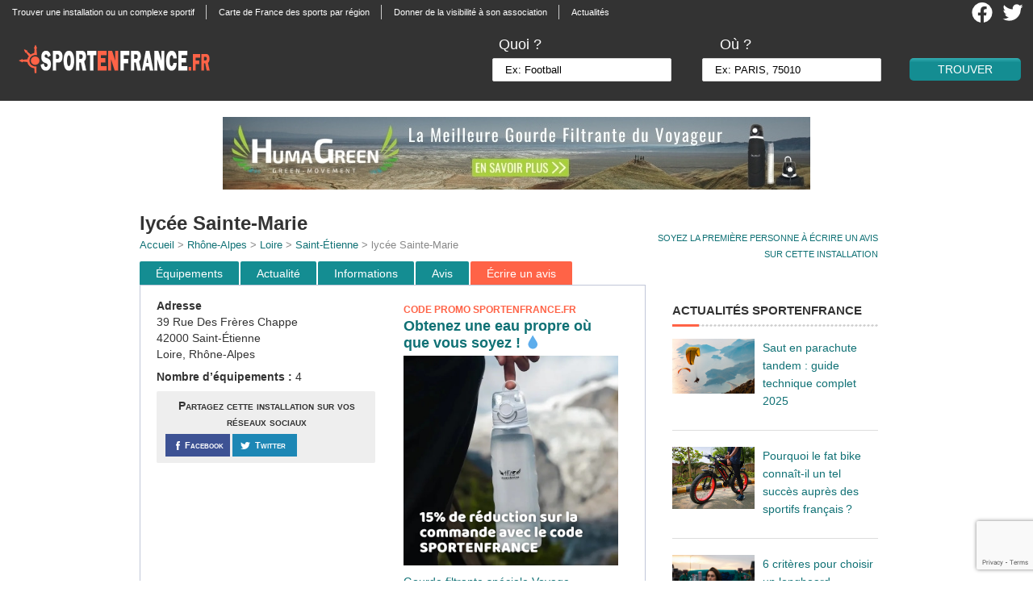

--- FILE ---
content_type: text/html; charset=utf-8
request_url: https://www.google.com/recaptcha/api2/anchor?ar=1&k=6LellFkfAAAAADmrfTeude5hoQhYDONe0jiNxB_a&co=aHR0cHM6Ly93d3cuc3BvcnRlbmZyYW5jZS5mcjo0NDM.&hl=en&v=naPR4A6FAh-yZLuCX253WaZq&size=invisible&anchor-ms=20000&execute-ms=15000&cb=aifrfe4p4do2
body_size: 46541
content:
<!DOCTYPE HTML><html dir="ltr" lang="en"><head><meta http-equiv="Content-Type" content="text/html; charset=UTF-8">
<meta http-equiv="X-UA-Compatible" content="IE=edge">
<title>reCAPTCHA</title>
<style type="text/css">
/* cyrillic-ext */
@font-face {
  font-family: 'Roboto';
  font-style: normal;
  font-weight: 400;
  src: url(//fonts.gstatic.com/s/roboto/v18/KFOmCnqEu92Fr1Mu72xKKTU1Kvnz.woff2) format('woff2');
  unicode-range: U+0460-052F, U+1C80-1C8A, U+20B4, U+2DE0-2DFF, U+A640-A69F, U+FE2E-FE2F;
}
/* cyrillic */
@font-face {
  font-family: 'Roboto';
  font-style: normal;
  font-weight: 400;
  src: url(//fonts.gstatic.com/s/roboto/v18/KFOmCnqEu92Fr1Mu5mxKKTU1Kvnz.woff2) format('woff2');
  unicode-range: U+0301, U+0400-045F, U+0490-0491, U+04B0-04B1, U+2116;
}
/* greek-ext */
@font-face {
  font-family: 'Roboto';
  font-style: normal;
  font-weight: 400;
  src: url(//fonts.gstatic.com/s/roboto/v18/KFOmCnqEu92Fr1Mu7mxKKTU1Kvnz.woff2) format('woff2');
  unicode-range: U+1F00-1FFF;
}
/* greek */
@font-face {
  font-family: 'Roboto';
  font-style: normal;
  font-weight: 400;
  src: url(//fonts.gstatic.com/s/roboto/v18/KFOmCnqEu92Fr1Mu4WxKKTU1Kvnz.woff2) format('woff2');
  unicode-range: U+0370-0377, U+037A-037F, U+0384-038A, U+038C, U+038E-03A1, U+03A3-03FF;
}
/* vietnamese */
@font-face {
  font-family: 'Roboto';
  font-style: normal;
  font-weight: 400;
  src: url(//fonts.gstatic.com/s/roboto/v18/KFOmCnqEu92Fr1Mu7WxKKTU1Kvnz.woff2) format('woff2');
  unicode-range: U+0102-0103, U+0110-0111, U+0128-0129, U+0168-0169, U+01A0-01A1, U+01AF-01B0, U+0300-0301, U+0303-0304, U+0308-0309, U+0323, U+0329, U+1EA0-1EF9, U+20AB;
}
/* latin-ext */
@font-face {
  font-family: 'Roboto';
  font-style: normal;
  font-weight: 400;
  src: url(//fonts.gstatic.com/s/roboto/v18/KFOmCnqEu92Fr1Mu7GxKKTU1Kvnz.woff2) format('woff2');
  unicode-range: U+0100-02BA, U+02BD-02C5, U+02C7-02CC, U+02CE-02D7, U+02DD-02FF, U+0304, U+0308, U+0329, U+1D00-1DBF, U+1E00-1E9F, U+1EF2-1EFF, U+2020, U+20A0-20AB, U+20AD-20C0, U+2113, U+2C60-2C7F, U+A720-A7FF;
}
/* latin */
@font-face {
  font-family: 'Roboto';
  font-style: normal;
  font-weight: 400;
  src: url(//fonts.gstatic.com/s/roboto/v18/KFOmCnqEu92Fr1Mu4mxKKTU1Kg.woff2) format('woff2');
  unicode-range: U+0000-00FF, U+0131, U+0152-0153, U+02BB-02BC, U+02C6, U+02DA, U+02DC, U+0304, U+0308, U+0329, U+2000-206F, U+20AC, U+2122, U+2191, U+2193, U+2212, U+2215, U+FEFF, U+FFFD;
}
/* cyrillic-ext */
@font-face {
  font-family: 'Roboto';
  font-style: normal;
  font-weight: 500;
  src: url(//fonts.gstatic.com/s/roboto/v18/KFOlCnqEu92Fr1MmEU9fCRc4AMP6lbBP.woff2) format('woff2');
  unicode-range: U+0460-052F, U+1C80-1C8A, U+20B4, U+2DE0-2DFF, U+A640-A69F, U+FE2E-FE2F;
}
/* cyrillic */
@font-face {
  font-family: 'Roboto';
  font-style: normal;
  font-weight: 500;
  src: url(//fonts.gstatic.com/s/roboto/v18/KFOlCnqEu92Fr1MmEU9fABc4AMP6lbBP.woff2) format('woff2');
  unicode-range: U+0301, U+0400-045F, U+0490-0491, U+04B0-04B1, U+2116;
}
/* greek-ext */
@font-face {
  font-family: 'Roboto';
  font-style: normal;
  font-weight: 500;
  src: url(//fonts.gstatic.com/s/roboto/v18/KFOlCnqEu92Fr1MmEU9fCBc4AMP6lbBP.woff2) format('woff2');
  unicode-range: U+1F00-1FFF;
}
/* greek */
@font-face {
  font-family: 'Roboto';
  font-style: normal;
  font-weight: 500;
  src: url(//fonts.gstatic.com/s/roboto/v18/KFOlCnqEu92Fr1MmEU9fBxc4AMP6lbBP.woff2) format('woff2');
  unicode-range: U+0370-0377, U+037A-037F, U+0384-038A, U+038C, U+038E-03A1, U+03A3-03FF;
}
/* vietnamese */
@font-face {
  font-family: 'Roboto';
  font-style: normal;
  font-weight: 500;
  src: url(//fonts.gstatic.com/s/roboto/v18/KFOlCnqEu92Fr1MmEU9fCxc4AMP6lbBP.woff2) format('woff2');
  unicode-range: U+0102-0103, U+0110-0111, U+0128-0129, U+0168-0169, U+01A0-01A1, U+01AF-01B0, U+0300-0301, U+0303-0304, U+0308-0309, U+0323, U+0329, U+1EA0-1EF9, U+20AB;
}
/* latin-ext */
@font-face {
  font-family: 'Roboto';
  font-style: normal;
  font-weight: 500;
  src: url(//fonts.gstatic.com/s/roboto/v18/KFOlCnqEu92Fr1MmEU9fChc4AMP6lbBP.woff2) format('woff2');
  unicode-range: U+0100-02BA, U+02BD-02C5, U+02C7-02CC, U+02CE-02D7, U+02DD-02FF, U+0304, U+0308, U+0329, U+1D00-1DBF, U+1E00-1E9F, U+1EF2-1EFF, U+2020, U+20A0-20AB, U+20AD-20C0, U+2113, U+2C60-2C7F, U+A720-A7FF;
}
/* latin */
@font-face {
  font-family: 'Roboto';
  font-style: normal;
  font-weight: 500;
  src: url(//fonts.gstatic.com/s/roboto/v18/KFOlCnqEu92Fr1MmEU9fBBc4AMP6lQ.woff2) format('woff2');
  unicode-range: U+0000-00FF, U+0131, U+0152-0153, U+02BB-02BC, U+02C6, U+02DA, U+02DC, U+0304, U+0308, U+0329, U+2000-206F, U+20AC, U+2122, U+2191, U+2193, U+2212, U+2215, U+FEFF, U+FFFD;
}
/* cyrillic-ext */
@font-face {
  font-family: 'Roboto';
  font-style: normal;
  font-weight: 900;
  src: url(//fonts.gstatic.com/s/roboto/v18/KFOlCnqEu92Fr1MmYUtfCRc4AMP6lbBP.woff2) format('woff2');
  unicode-range: U+0460-052F, U+1C80-1C8A, U+20B4, U+2DE0-2DFF, U+A640-A69F, U+FE2E-FE2F;
}
/* cyrillic */
@font-face {
  font-family: 'Roboto';
  font-style: normal;
  font-weight: 900;
  src: url(//fonts.gstatic.com/s/roboto/v18/KFOlCnqEu92Fr1MmYUtfABc4AMP6lbBP.woff2) format('woff2');
  unicode-range: U+0301, U+0400-045F, U+0490-0491, U+04B0-04B1, U+2116;
}
/* greek-ext */
@font-face {
  font-family: 'Roboto';
  font-style: normal;
  font-weight: 900;
  src: url(//fonts.gstatic.com/s/roboto/v18/KFOlCnqEu92Fr1MmYUtfCBc4AMP6lbBP.woff2) format('woff2');
  unicode-range: U+1F00-1FFF;
}
/* greek */
@font-face {
  font-family: 'Roboto';
  font-style: normal;
  font-weight: 900;
  src: url(//fonts.gstatic.com/s/roboto/v18/KFOlCnqEu92Fr1MmYUtfBxc4AMP6lbBP.woff2) format('woff2');
  unicode-range: U+0370-0377, U+037A-037F, U+0384-038A, U+038C, U+038E-03A1, U+03A3-03FF;
}
/* vietnamese */
@font-face {
  font-family: 'Roboto';
  font-style: normal;
  font-weight: 900;
  src: url(//fonts.gstatic.com/s/roboto/v18/KFOlCnqEu92Fr1MmYUtfCxc4AMP6lbBP.woff2) format('woff2');
  unicode-range: U+0102-0103, U+0110-0111, U+0128-0129, U+0168-0169, U+01A0-01A1, U+01AF-01B0, U+0300-0301, U+0303-0304, U+0308-0309, U+0323, U+0329, U+1EA0-1EF9, U+20AB;
}
/* latin-ext */
@font-face {
  font-family: 'Roboto';
  font-style: normal;
  font-weight: 900;
  src: url(//fonts.gstatic.com/s/roboto/v18/KFOlCnqEu92Fr1MmYUtfChc4AMP6lbBP.woff2) format('woff2');
  unicode-range: U+0100-02BA, U+02BD-02C5, U+02C7-02CC, U+02CE-02D7, U+02DD-02FF, U+0304, U+0308, U+0329, U+1D00-1DBF, U+1E00-1E9F, U+1EF2-1EFF, U+2020, U+20A0-20AB, U+20AD-20C0, U+2113, U+2C60-2C7F, U+A720-A7FF;
}
/* latin */
@font-face {
  font-family: 'Roboto';
  font-style: normal;
  font-weight: 900;
  src: url(//fonts.gstatic.com/s/roboto/v18/KFOlCnqEu92Fr1MmYUtfBBc4AMP6lQ.woff2) format('woff2');
  unicode-range: U+0000-00FF, U+0131, U+0152-0153, U+02BB-02BC, U+02C6, U+02DA, U+02DC, U+0304, U+0308, U+0329, U+2000-206F, U+20AC, U+2122, U+2191, U+2193, U+2212, U+2215, U+FEFF, U+FFFD;
}

</style>
<link rel="stylesheet" type="text/css" href="https://www.gstatic.com/recaptcha/releases/naPR4A6FAh-yZLuCX253WaZq/styles__ltr.css">
<script nonce="0HK7hEhiN5T5DsVbYsvygw" type="text/javascript">window['__recaptcha_api'] = 'https://www.google.com/recaptcha/api2/';</script>
<script type="text/javascript" src="https://www.gstatic.com/recaptcha/releases/naPR4A6FAh-yZLuCX253WaZq/recaptcha__en.js" nonce="0HK7hEhiN5T5DsVbYsvygw">
      
    </script></head>
<body><div id="rc-anchor-alert" class="rc-anchor-alert"></div>
<input type="hidden" id="recaptcha-token" value="[base64]">
<script type="text/javascript" nonce="0HK7hEhiN5T5DsVbYsvygw">
      recaptcha.anchor.Main.init("[\x22ainput\x22,[\x22bgdata\x22,\x22\x22,\[base64]/[base64]/[base64]/[base64]/[base64]/SVtnKytdPU46KE48MjA0OD9JW2crK109Tj4+NnwxOTI6KChOJjY0NTEyKT09NTUyOTYmJk0rMTxwLmxlbmd0aCYmKHAuY2hhckNvZGVBdChNKzEpJjY0NTEyKT09NTYzMjA/[base64]/eihNLHApOm0oMCxNLFtULDIxLGddKSxmKHAsZmFsc2UsZmFsc2UsTSl9Y2F0Y2goYil7UyhNLDI3Nik/[base64]/[base64]/[base64]/[base64]/[base64]/[base64]\\u003d\x22,\[base64]\\u003d\\u003d\x22,\x22w5xbw5/Ct0nCvkEVIw7DpsKAZsKsw6U7w6bDq2DDk34Hw5LCrE3CkMOKKH8gBgJ5eFjDg0NWwq7Dh2bDjcO+w7rDjhfDhMO2V8Kywp7CicOEAMOIJQHDpTQiSsOVXEzDmsOoU8KMKcKmw5/CjMKqwqgQwpTCnHHChjx6UWtMSm7DkUnDk8OuR8OAw5DCmMKgwrXCqsOswoV7dHYLMiUrWHc5c8OEwoHCjx/DnVsewql7w4bDu8KLw6AWw7XCm8KReSghw5gBYMKPQCzDg8OPGMK7QhlSw7jDqCbDr8Kud0krEcO0woLDlxU2wpzDpMOxw4lWw7jCtA5/CcK9aMOXAmLDgMK8RURgwqkGcMO9K1vDtEBkwqMzwogdwpFWeALCrjjCq3HDtSrDv1HDgcODLzdreAgswrvDvkMOw6DCkMO9w4QNwo3DlMOhYEomw7xwwrVqfsKRKkbCoF3DusKPZE9CEkzDksK3RyLCrnsnw6s5w6o+DBE/Gk7CpMKpXlPCrcK1RcK1dcO1wo5DacKOdEgDw4HDlUrDjgw6w68PRTxIw6tjwr3Dok/DmRISFEVGw7vDu8KDw5Uhwoc2CcKkwqMvwqvCucO2w7vDlDzDgsOIw6TCtFICFi/CrcOSw7JpbMO7w515w7PCsQ5Ow7Vdb21/OMOPwrVLwoDCncKew4puQcKfOcObScKDInxKw7QXw4/CtMOrw6vCoWXCtFxoRVoow4rCmyUJw69fJ8KbwqBPZsOIOShaeFAQUsKgwqrCrgsVKMKowoxjSsOtO8KAwoDDoGsyw5/CicKdwpNgw5khRcOHwrbCjRTCjcKawrnDisOeUcKcTifDvDHCnjPDssK/[base64]/[base64]/DhmVhw40Yw6XDvVnDhQzCs8K1wqNyGMOJE8K9OyDCi8K6W8Kqw49zwpnChCJwwoAUHlHDpiRMw6oyEjNvYWHCl8Kfwq7DvcOtIyEHwobDtHsgfMOFKCVsw6lIwqfCumzCgmbDjmzCssOHwqVQw613w6/CncO7f8O9UgHCl8O5woUAw4Rtw5d3w6pHw40gwrtyw6wVGWpvw7kKLkMvdizCgWovw6vCjMKjwqbCkcODfMOsBMOGw5t5wrBLTUbCohQxFlcvwobDpzsDw67DqsK/wrg/QhdtwqbCgcKLZEnCqcK1K8KbKg/[base64]/ClMKPw5fCmRk1TMKwC2oUdcOzYsOkwpPDl8OOw4wvw6jDqsOqThPDrUxDwqfCl3F/IMOiwp1cwqzCliLCgAZUcTwxw5nDicObw6l3wrgnw5HCmMK2GTHDt8KywqMZwoAoD8O/cg3CssKlwrrCqsOIwoLDqmEPw6DDvzg4wrI9RxnCvcOFHSlOejk6J8OofMO9AkhnO8Ksw5DDoG1swp8kBW/DoUBdw4bCgUfDlcOXCzgjw5XDh3dUwqLDvgRYaE/DhwnCp0DCt8OTw7vDkMOVf03DkQLDicKYBD9Iw7PCrFxGwrkWVMK9dMOIaQ9ew5pfIcK5FEE1wo8IwrvCnsKDOsOuVRfCnyHCs2nDgUHDs8Ouw4fDjMO1wrFGGcOxHQR2TmojHSzCu0fCqg/CmXTDhFY8LMKAD8K3wqTCjTXDs1zDosK5fDLDo8KHAcO5wrjDqsKwcMOnO8KVw68wF3wFw5DDunfCksK7w5bCrB/[base64]/Cn8KjwoEBwrg1JAoRw4TDosKKJsKubyDDvMO1w5nChMKgw4PDo8KzwoHCgSbDncORwrUiwqzCr8KfIWHCpAtIcsOmwrrCrsOJwqMCwpg5DcOWw7RJRMKmRMO/wq7DqzQQwrvDqMOdUsK7woJrHlslwr50w7vCi8OYwqbCtTrCn8OWRSrDisONwp/DkklIw6pXw6sxccK/w4dRwrLDvg9qWS99w5LCgWjClCEjwqIWw7vDnMKNKMO4wqYvwqYyL8Oww658wp0sw6vDpWvCucKEw7JYOiZCwoBLWxnCiU7ClkxVDgh9w5pvQHJUwqMlOMOkXMKmwoXDlzDDn8KwwobDm8KUwppeVgLCtGBPwooBMcO+wqjCoGxfJ2bCm8KSIsOobCQhw5jCv3/Cj1FmwoN5w7/[base64]/CgMKPcD01SsOvwqzCrRrDqMKVF29gw5Qiw4fChlXCr1Y8EcOrw7TDtcOqHEbCgsK5RmbCtsOUXSzDu8OBHGzDgmNvKsOuZsKewrDDkcKyw4HCugrDn8OcwpsMU8OZwpgpwqHCkHvDqQ/DhMKRGSrChwrCjMOrNUzDssOdw7jCpF5CHcO1egnDm8KMR8KOccK8w409woBwwqDCtMKfwq/CocKvwq4iwr/CvMOxwrrDiWjDvVhtIitPbT8Cw4peF8O6wod/woDDp0YBAVDChlAuwr85w4p/w6LDtGvDmmkfw4TCiUkEwpnDtRzDmUtHwolWwrkxw4wSO1DCscKgIcOtwoPCtMOAwrFowqVTNSMDVxRhVEnCjxAQZsOWw6nClBIECATDtCoWRcKuwrHDhMKQQ8Oxw4h5w5ghwrPCiTl/w6RpIFZGeThKH8OVCsOewoBlwrjCr8Kfwp9JS8KKwrteBcOewr4yLQYswrJsw5HCrMO/[base64]/Dh8Ohw5ggXhFFDcO7w6XDonQMworCusKgw7wawrsnwpMkw7JhP8KtwoPDicOqw48rSRNXQsOPRkjDlcOlKcK/w7Vtw5Y3w5kNdBA0wobCicOgwq/Dr1gEwoRkwpVZw7kywo/CkBnCpgbDmcKJTE/CoMOuem7Cs8OwbDbCssOzM2Z4alpcwprDhwgkwrIvw4Row7gnwqMXa3XDl0YgH8KewrrCssOWPcKxFi7DlGcfw4E6wqzCtMO+QH99w7fDk8KQLG3Dh8OWw7vCtnPDq8KIwpEUMcK0w6BvRgrDp8K5wpnDrD/CtTDDucOYBXfCrcOwWF7DgMKAw5R/[base64]/DgMOOD8KaNmXCgTkWw70pfVvCmEU1BMO6wqjDhGnCu1VZcsOqfi5Zwo/Dq0hbw4ASbsKhwr/CncOEf8Odw6TCv27DvnJ4w4N3wrrDpsOewp9JTcKKw7XDtcKpw49rLcKNRcKkI1fCn2LCi8Odw7I0FsOqbsOqw7ALAcObw4vCsAZzwr3CjX/CnCdcSnxMwrYmOcK3w5HDjgnDpMKiw4zCi1QMLcO1eMKQPFvDkD/CiD46FyXDmQxmPsOFUD3DpMOYwqMMFVfCvlzDogDCocOfP8KtE8KNw6TDk8OWwqUMAWJNwprCucOjBsONLTALw7kxw4PDlQIlw4/CucKRw73Ci8Osw4JNCwFkQMOTAsO2wovCqMKxO0vDm8KKw6FcUMKcwowGw7B/w63DuMKKI8OmNDxLdsKoTCPCn8KDcVBVwrcZwopBVMOjR8KBSj5qw4NDw6rCj8KEOx3DoMK3w6fDv2EkXsOifGFAJ8O8D2fClcOifMKoXMKeEUfCvjTCpsKUcXAdFBN/wodhTAdHwqvCmCfDoBfDsSXCpDhvEsO7PXh/w4F1wofDsMKxw5HDosOvSD51w5fDuHVQw4E4bgN0bivCiSbCnCPCv8O4wq9iw4bDuMOew7wfMBcgTcObw7DCk3bDkmjCpMOpCMKHwpTDlnXCusKmLMOXw6MXOj50YcOJw4kKMzfDkcOMDsOaw6jCoHA/fjjCtDUBw75cw6/CtiPDmiI7wrjCjMKbw4gIw63Cmk5FN8OuTEIbwqhYHsKiIhTCkMKUPT/Du0Bjw41lXsKEFcOrw4V7R8KBSCDDiFVQwrAGwrNtCHxDTcK1TcKjwpBDVMKFWMO/elh2wrLCjT3CkMK0wq5lcWNaTkwBw4LDicKrw7nCvMK1CUfCpFAyeMK2w5VSXMObw4DDuEoIw4HDqcKVAg0EwohCZsOsJMKxwohUPGbCpmBeRcOoAizCq8KpG8OSGwvChELDgMOtfS8kw6pGwrzCvSjCgQ/[base64]/[base64]/wr0Fw5vCgzbChml0wovDkcKtw7fDgcO+woDDgMKWNGPClMKVZk4LdcKpIcKkIVXCisKJw5NZw7fDpsKVwpnCikoCQMOVQMOiwqrCnMO+ODHCvkBWwrTDqMOhw7bDmcKXw5QTwoJCw6fCg8OMw7vCksKNX8O0UWLDksKYAcKsTUXDgcKdF1/ClcOlcWvCgcO1b8OIaMKLwrxaw7UYwpNXwq/DqzPCm8KWZcK+w7LCpxDDgghjD1DCvwQYUn3DohjCm0jDtgPDucKcw7Fpw73CicOZw5oJw6YkV0k9wpIzTcOcQsOTFMKLwqIpw60uw57CljDDqcKqfsO+w7PCucOuw6pXRXLCn2DCocO8wprDoT85RgpDwqdcJcK/w5U+WsORwqdqwoIKDMOjLlJiw4vDusKHHcOEw65SRQfChBzCgiPCuWkjUBHCqC3DqMOhR2Mtw49IwpbCuUVXAxsPUcORWSbDg8OgWcO6w5JLR8OQwokmw6rDssKWw7hHwoNOw4YdUcOHw55tMRnDpz8Mwpljw7LChMOEGyQ1XMOSMCTDllLCkAl5VDYZwp0lwo/CvgTDhAjDpEI3wqvClGXDtUBrwrktwqXCtAfDk8Ojw64XTmZKN8KRw5XDu8KRw67DtcOZwoDCmm4rbMOsw519w4jDt8KvLkh3wqDDqEBnS8Kvw7zDvcOkJcO9woYfAMO/[base64]/CmcOYwozDpMKXwo3DpVl0QBkybw5VNsK6w75zUl7DscODC8KLOGfClBjCsGfCksOiw6vCjBHDmcKhw6LClsOYGMOsLcOKK17DtmM9bsK+wpDDiMK2w4HDo8KFw6NQw7lww4HClcKCSMKSwonChk3Co8KNZm7Dk8OcwpolOCbCgMO/[base64]/CjgwewrXCtHM+wogew7nCvMKEw4oNB8OrwpPDtXfDsmrDksK0cUMiJcKqw5TDn8K1SnJzw6nDkMKxwoNsbMOnw4/Dsgtaw4jDvFQRw6zDiwx8wpVcGcK2wp4Pw6tKUMOpS2bChRseccKbwqrDlMOIw4/ClMOpwrVzTTbCisKLwrbChi4QdMOew4hZTcObwodUb8OXwo3DhlRKw7tDwrLCoT9/ecO5wpnDjsOwcMKOwpTDp8O5aMO0w43DhDRbfTIEQDTDuMOGw6lFb8OiUFkJw6rDj17CoCPCvX1aNMKFw5hGVsKDwoEow6XDlcOyNlLDhMKjf27Dom7ClsOhDsOBw5HDlHcXwpXCmsO8w5bDgcOpwqzChUNgGMO2IRJTw5rCtcKfwozDt8OMw4DDnMK/woJpw65IUMKuw5zCrx0Xdn4ow5MQS8KewpLCpsOew7M1wp/Dr8OVYsOKwrfDsMOtEk7CmcKNwpsZw7gOw6RidEg6wqFAPVEMe8KkTVHCs3glBCMSwpLDmcKce8K+ZcO+w5sqw7Bow6LClcKywpHCncKuLVPDtG7DvXZXZT/DpcK6wpMfFSp6w6zDmQV5wpPDkMK2PsOzw7UNwpF7w6FjwpFHw4bDlE3Cig7DvDfDgVnCtwlZZsOLGsKOck7CswjDuD0ID8K8wpDCmsKsw5wUecOmGsOtwrTCtcKxCxXDtMOawpgMwpNGw73Cj8OqahLCrMKtFsKyw6bCrMKSwqgswpcyIyvDocOHY2jCvT/[base64]/w70ZGMOAAXbCv0FEIx8rYsK6w4tbFAPDkTbCoCZ3YwllU2vDjcOgwp7DoUDCiyNwZABnwqkbFnIowojCncKKwq9/w7Zjw4TDqcKJwrQqw6Mtwq7DgTvCsjzCnMKswq/DuxnCsk/[base64]/CusKEW8OhXCTDhsOhwrLCqBLDsRDDo8Okw7/DpcO1d8OhwpjCm8O7KmTCqknDhCnDi8OawotAwpPDvzInw7R7wrFQDMKkwqLCgjXDlcKzOcKIGDR1KMKwPlbDgMOCMmBaGMKRMsK/wpNGwpLCmRJJNMOiwoM/[base64]/Cm8OjWsOzwpAOw55nw7BBV2DCtlx6JE90JAjCvwXDr8KNwqYfw5zDlcOFXcOQwoZ3w73DlUXDhzrDjilSGFNnCcOYEHVxwpTCgAlbA8OLw6pPWkjDrF9Iw4sRw5lYLTnDjgYvw5LDkMOGwpx3CMK7w4ATawTDjzJ+fV9BwqbCncKYUHEQw5DDssKUwrnCtcO/B8Khw6bDm8OGw71Sw6LCh8OSw4w1wqbCl8ODw7rCmj5Nw7TCrj3CmsKVFGzCrRjCgTDCgz9KKcK/JXPDkyFrw41Gw6V7wobDimBOwoRGwonCmcKvw59kw57DjsOzP2p2eMKnKsO2IsKvwqDCg3bCgSnDjwcjw6rCp2rDiRAxSMK2wqPCjcKlw6rDhMOMw5nDtsKaYsKrwrTClg/DqG/CrcOQbsKcJsK9Hw9rw7DDlWjDt8O3DcOtccK6LhgyZMO6VcOpXCfDowpHbsK5w7bDvcOQw7LCoWEsw4QrwrohwocAwqTCgxnCgzUTw7vCmRzCkcOSIRk8w6UBw4QzwoZRBsKAwolqBMKpwoTDncKpfMKgLnNVwrTDicOGBB4vMk/Cl8Oow4vCqgfClgTCt8KPYy7DjcOHwqvCijIgZ8OowpgjS2oUcMO/w4HDlBPDtyohwotKVsKZQyRRwofDksOfb1kbQhbDgsKME2LCsRTDm8KEdMOlBkclwqQJUMOdwqDDrG5BHcO9fcKNPk/CmcOTwpNxw5TCm1XCucKdw7MpKXMzw7PCtcK/wpl/w7F1HsO8UjdFwoPDnsKMHhHDsGjCnwtcU8Ohw7N2McK/cVJ3w7/[base64]/DkSbCo8O7woM9VMKcw5NQwqVzwpnDpcOlw4/[base64]/[base64]/ChMOjw5bCi8OaUgBiHQfCjMKQB3pzw6UKQlxrw6kXfjBYNcOZw6nCoksdLsOxLMO9TcK+w7Z5w6nDohlQwpzDscOeT8KUA8O/[base64]/[base64]/DnCcSw6TCpB4FBn/[base64]/Cm3LCtCrCkMKhfcKDV8Oew6Jxwo7DqxtsGCtxw6dGw49MCjAjZBxhwpEPw4cPwo7DggcOWHvCl8Kuwr4Nw5kkw7nDgcKgwrfCmcKLY8OfZSR3w5xdwoY+wqIgw6Erwr3DqTbCgF/CtMO2w4pva386wrfCicK1YMOiBiNiwrtBYhMjEMOxJSNAXsKLM8K/w6vDl8KMAUDCqcK9UihmelBvw5/DhhvDtFzDnnwkSMKgQyHCnEB8HsKfFsOOBsOtw6/Dh8K/EW8YwrvCq8Otw4orcjp/ZT7CoBJnw57CgsKhe17DlmJNNR/Do17DqsOYOw5IaUvDmmJ9w60iwqjCpcOFwrHDm0PDosOcLMO0w6XCnworw6zDtXjCtwMLVkfDlzBDwpUuAMOLw6sWw65cwoB+w5Jjwq8VGMO8w7lJw4zCphdgCSzCjsOBdsOcIMKcwpMnIsKoPC/CggYTwonCrWjDqlZzw7Qowr47X0UdJ1/DoBLDqMKLLsOQAUTDrsKyw6QwBwJxwqDCisOLQH/DhEJBwqnDpMODwojDkcK6acKSIEMiX1VSwqgOwpRYw6JPwonCh2TDtXrDuChXwpzCkEk7wplTbXEAwqLCkGvCq8KAHWl7GWTDt2zCucKaPHvCn8Ofw6YQCBMAwrVCTsKoF8KcwrRYw64ea8OpasKnw4lewrTCkX/[base64]/wq/Cuj9/[base64]/DmUNHw7suYsO/T2ASwq7DrTFkFUXCrAcDwqvDl0nDh8K0w7vCrkkMw4rChFoVwobCuMOYwoLDqMKzEWXCg8O1JTIfw5obwoBcw6DDpX/CtQfDpUFEVcKHw7wNVMKBwoNzY0jDo8KRAQREd8Kfw7DDol7DqDUxVyx5wprDq8KLW8OHwp9zw4lgw4U2w7E7KsKpwrDDlcOyIAPDksOgw5/CrMOdMHvCnsKkwrjDvmjDvGTCp8OfeRQpZMKkw5Jgw77CvUHCm8OiIMKiXTzDpXDDnMKGNsObJmsFw6E7VsOxwoodKcK/GRoDwovCksODwphcwqgmSSTDuhcEwpzDgcKXwozDp8KNwol7NTPCksKsAWgXwrHDl8KWQx8IK8OawrPCmRTDh8KBWzcNwrvCpsO6HsOMQBPCssO/wqXCg8Ojw7fDgDlYw5x4RhJAw4tXck43H2bDrsOrPT7DsEjChFDDs8OEA3nCtsKhKAXDgHDChXR9LMOLwo/CjGDDoHMgHkLDpWDDtcKDwqQmBEw7Y8OOQsOVw5XCuMOLIQfDhx/Du8OdC8OewprDksKIIzfDi2fDklxxwqPCqsO6QMOxfC9Lc3/DosK/OcOeIMOHDXDCjMKEK8KyGRTDizjDpcOLGsK6w6xbw5HCjMOfw4jDgBEYES/DqS0dwq7Cs8KsTcKIwpHDsTTCs8KAwpLDp8KjJADCrcOEOVsbw680Gl7CjMOSw7/DicO6LhlVw7I6w7HDqQJQw48SU1zClwxsw57DlnPDsB3CscKKdiTDlcO1wqbDnsObw4ZsXiIvw4UeC8OeQ8OHG2LDpMKkwqXCisK0PsOswpkqAMOiwq3Cu8Kxw5JIL8KWecK/XhrDocOnw6M5woV/woTDgUPCusKdw6nChyrCocKjw4XDkMOEMsOzaV5Lw73CoTImbMKowrTDksKhw4jCkMKaS8KJw7zDmcKxFcOUw6vDp8KhwrXCsEM5NBQOw7/CmkDCmT4NwrUcNToEwow7LMKAwrQ3w5fClcKvLcKtRn4ZOSDCo8O6f1xdD8K3w7s2C8OSwp7Ci0omLsKiG8OiwqLDpkLDocOvw4xECcOdw5bDgAxvw5DCk8Opwr0/Bw5+T8O0QCXCk1IQwpgnw5/CoTbCgibDo8K+wpUqwrPDpErCucKTw5rDhgHDi8KNT8O7w48Sen3Cr8KlVRIDwpVcw6XCiMKAw6DDvcORScKywoBReyfDg8O+U8O5XsO3dMKpwoTCpTHCssK3w4LCj3R6HGMFw41OZi/[base64]/CosOtc8OFwr/CoA8VU2bDiMOzwrTDm1YqME/Dt8KJWcKhw7B0wrTDlcKtX1PCpGHDpQXCusKywrvDogJoSMOTKcOuA8K5wrdawoTCpx/DrcO9w5MrJsKub8KtMMKXUMKaw49Fw61WwpVzXcOMwoTDj8KNw5dpwoLDg8OXw59Jwrs8wrUGw5zDpVAVw4ZDw47Cs8KXwrHDqm3Cjk3CklPDhDXDk8KXwpzDksKBw4xlLCAnJl9uVn/CswbDvMOswrfDtcKEH8Knw5hEDBHCiGMtTxjDpVFpScO6KMKkBzHCtFjDiRDDnVrCnh3CvMO3NXZXw53DpMOxGU3CgMKhScONwrFRwrrDqcOMwrPDr8Oywp/DrsO0NMKRUHHDoMOEEH0Lw4TCnBXChMK7VcKhwoxtw5PDt8OMw5V/wrbCom1KGcOPw4NMBXUgDm03cS0XcMOIw6ljWT/DuWnCtQMSM0XCvMKhw7cWbStcwq8YGVogPlZmw6Ikwo0TwqQvwpPCgC/[base64]/w4TDswXDvsK2wrzDujrCgMKuw6PDvVzDrMKPQCvCt8KKwonDolbDpivDkBUIw6p1FsKPY8OswqvCnjjCg8O2wqpqaMKSwofCncOPZ2czwp3DtHPCucKpwqhuwpwkO8K9DsKbH8ONQ3UHwoZdIsKew6vCpX3Chj8xwr/CvcKjJMOxw6AxdMKxYScxwrlzwr03YsKCQ8K5cMOAQmV/wpbDosONF2YpSA98H2ZgS2nDr30aFMO4XMOowoLDoMKZYAVIX8OhEQ8ub8KTw67DqD9vwoF8Ui/[base64]/CrE3DhG/DnhomwoZbwrDDuGIBwr/DlsORw4HDgj12MBlRAcOzQcKaSsOXSMKWCStOwot3w5c2woEnA27DkFYMPcKWDcK/w5kowrXDlMOwf0DCm2Qlw5E3wqLCnm1+wqhNwpEnFGnDk3h/CmFew73ChsOZS8KQa2fCrsOTwoFCw6HDmsOEKcKRwrJ/w503FkQpwqV/OVPCpTbCmCXDqXLDtiPDsElmwqbCgz/DtsO8w4nCsjnCjsO+YhlDwot/w5IDwoHDhcOqTytOwodqwp1Ya8ONBcO2U8Oibm53DcKTGB3DrsO6fMKAcxl6wrHDjMO2w4bDvsKqLWQZw4ANNRzDpkbDnMO9NsKZwo7DsTTDmcO4w4t5w44XwqBtwotIw7PClwV5w40MSDBgwrvDusKhw7zCmcKQwp3DncKkw5kXWzkSZMKjw4o6TmF1Ghx7OU/DlsKrwpJBCsK1w4coasKUQBTCkxzDs8O6wpDDkWMqw4TClQ5aEsK3w5bDilE5KMOke2nDh8K+w7PDrcOmJsOXZsOJwobClgbDoiZjBxbDh8K+DsKdwrTCp1bClMOow51uw5PCmGjCik7CocOxWcOhw645UsOAw7rCk8OTw5B9woTDumLDqwB/[base64]/[base64]/FT/DgMOsw7LChTptOcKsw6M1w6fDg8Kzw5LDssO/P8KIwpxCe8OrU8KfM8OYEXYkwoHClMKjPcKRITF5IMOIQjnDqcOpw7AheDvCkHLDjmbDpcK9w73DkVrCpQrDvMKVwr14wrYCw6YnwpfDp8O/wpPCt2FCw6wAPS7DqcKDw51OYXxacUtLF3nDgMKPDnM0Cyx2TsOnaMOMPcK9WRHCjMOTaAbDjMKOfcKEw6HDuhpHCD0FwoUWbcOhw7bCqhNgEMKGdSrDpsOwwpUGw7U/OsOxNz7DgUPCsAAkw4Elw7TDo8OPw5DCm31EK0FwXMOvN8OgIsOjw6vDmz5swpDChsOpfDo8ZMOmecOIwoPDmsOjPATCtMOGw5skw5YYYSHDjMKgPAXChk5zw5/DgMKAL8K/wo7CsWoyw7vDicKyKsOJNsOGwrQlAD7ChQ8feUNKwrzCvSslDMK1w6DCoybDrMO3wqJpES7CkE/CtsO8wo5eVF16wqcxT3jCjBfCtcOLfw4ywq3CvTwNbmcGW14WSxXDtmQnw4wUw7dDLcK6w693a8OdV8KjwpZGw58QYhVKw4nDnGExw6VZAsKaw5sSw4PDv03CvS8qYMOwwphqwpxSGsKbwonDiGzDpxfDl8OMw4/DimALZQ9FwqXDjyQtw5PCuRzCm33CuGYPwoEPUcKiw54Zwp16w6AcIcKnw4HCvMK+w4RmeFjDmcOWBwhfMsKjD8K/CCfDt8KgMsKvKHVCYMKRXlTDhMObw53DvsOzIjfDp8O2w43DmMKUBzoTwpbCiETCtm03w6cBCMK6w7Q+wp85X8KcwrvCtQbClBwewofCssKQAgfDo8OUw6YsDMKoHAzDqU3DmsO+w5rDqA/ChcKUfgnDhjrCmABsa8Krw4YLw6wJw4Y7wp11wo8hZXZwK3R2WMKjw4nDkcK1QnTCv1nCi8O2woB5wr/Ck8KddR/Cp05oR8OGBMOCOWjDqWAVY8O2cwrCm3HDlWpYwqpUdnnDhQ1cwqsvGz7Dp0/DncKRVSfDrVLDuGjDtsO/Kl8GKzcLw65kwqYNwp1FNDVtw6/[base64]/DjhnCvQdZwrLDlFtQR8O/wojCuE0wACttw5bDrMO2fTYyIcO0A8Kmw5zDv0TDvsO/BsOnw6Jxw7LChMKEw4/DvlzDv37Ds8Kcw4XCoRXCtGnCq8Khw40Zw6hBwotrUVcDw7rDhcKpw7wfwpzDscKKcsOFwpd0AMO6w6YrO37CnV9Gw7QAw7Mrw5ckwrvCmsOzZGHCrmHDqj3CoDPCgcKvwpbCkcKWZsOlZMKETA9/w4tKw57DlGvDkMOHU8Oyw7l7w6XDvS90HDvDjG3CkiZVwq7DmC01Dy3DosKBUxJrw4VWUcOZGXXCsxh3KMOcw7Rww4bDpMK+exHDjsKJwq5oUcOIcA7CohQmwr4Gw6pXUDY1w7DDmsKgw4oyGDh6Og/DlMK8I8KdH8OOwqxYbgIPwqc3w43CvV8Ew6vDq8KcCsOYFMKkLcKbaAPCgy5OAmnCssO1wpFCJMONw5bCtsKXXnvCtAzDqcOEUsK4wqQAw4LCpMONwr/Cg8KIUcOFwrTCnTQlDcOiw5rDhsOHOXTDkUcEK8OEJXQ0w4/DiMOsYG/DuVIJccO7woVVaHBjVi3Dv8KDw499bsOgB33CljzDmcKyw41fwqY+woDDrAvDmBM/w6bCscOuwoZJAcORVcONG3XCm8KDAwk1wptQf18xVhPCg8KZwqx6cWxBTMKZw6/CvQ7CiMK+wrIiw59KwqrCk8KEE0Q1BcK8DTzCmxzChcO4w6lBJF/CtcKwSWvDrcK8w64Jw4l8wohbI3fDq8KQMsOXBMOhd2Baw6/Dpmd3MgzCmFFidMKFDQ1XwozCr8K/PGLDjcKFCsKow4nCrsOkOMOzwrMcwqbDtcKnCMOXw5rCjcKiRcK/J0XCtT7CmCQbVMK/w5rDuMOVw7YUw7ojMMKew7RDORLDvCBAOMO7GcOCclc9wrlhXsK3AcK7wqTCtcOFwpJ3NWDCucOhwqXDnx/DuDvCqsOPGsKzw7/[base64]/[base64]/Cg8KMwpYPAhXDtWxvQV3CiXAGw47CoTh8w7vCi8KLfzXCg8K1w4PCqgxDUXMZw7FXMTvDgW8yw5TDkMK9wo3DlyLCpMOaM1bCvnjCoH1APBc4w5QoT8OwLcKcwpbCgQ/Dml7Dql5lUUEYwroQUsKDwo9Sw50Ga0JFBMOwemnCvMOVRWQHworDrkDCv1DCnj3CjUpKZ2MGwqZvw6TDgiLCq3PDrMOIwrc7wrvCsmoMPh9OwrnCg3NWAiRJLzfClMOkwo0QwrFnw6IpLcONAMKCw4UNwqYcb1/CpMObw55Gw5bCmhYvwrMEasK6w67DpsKOI8KZMF/DrcKnw5HDsgJPQnN3wrYQCsOWPcKpRDnCscOHw6/CksOXCMOkAlQlFVAYwo7CrXwNw4DDvwLDglIrwofCmsOJw67DjwTDjsKANHcjPcKQw4zDvnJCwqfCocO6wo7Dj8KWCGzCg2VGC3tCbVLDn3XCjTXCilk7wosOw6bDp8OlZ2Apw6/Dp8Oww7gkeVzDgMKlfsOqU8OVMcK3wol3IlkjwpRkw7PDhmfDlsKAcsKWw4jDh8KUw7fDuQ1idmJNw4hCP8KDw40XCh/DvjPCpcOjw7PDv8KZw7nDh8OkFnrDqMKlw6fCk1zCt8OYLV7ChsOMwpvDpkPCky8vwpYkw4nDrcOQfXpfDXPDlMKBwp7DncKdDsOYW8O7d8KUf8KKS8OZUyXCkDV0B8Ktwq7DpsKCwozCsUI5bsK2wobDi8KmYn90w5HDocKRG0/DoXUHSSrCuA8OU8OufR7DpQopcn3CusKVQWzCsUQJwrlDFMO/[base64]/[base64]/[base64]/w6UZCXkGw67DpmPDqxzCicKTw6gJKWDDiMKFJ8O/wrtGOGXCpMKVMsKVwoDCr8OGRMODOhgNVcOUOm8Xwo/[base64]/H3g9wpd3P8K1wq0iGAHCmkvCtcK5w65PTcKiKsOJw4HCj8KgwotkDsKFf8KyacK+w5xHAMOENF85N8K1MQnCk8Onw7IDHMOrOj/DksKBwoDDjcK0wrB8LEZXVA8bwq3ClUUVw4wETFvDtA/DhMKrEsKEwonDmgdLe2LCgWbDk1/DhMOhLcKbw6DDjC/CsRzDnsOWY105ccOmJsKgc1oYEzh/wovCvHVow6TCoMKfwpE7w73CucKlwqsTMXs3KsOzw5/DhD9FQcOGazIaIiYEw7YvP8KRwobDuhleG3xxIMOjwqAOwqQ5wo3Cg8Oxw5MAV8KFV8OdBzbDrsOEw5pYWsK/MjVaZMOELh7DqiQaw6UvEcOKNcOgwrtFfGs7YMK2XSbDnD1jWQjCtQvCvSRDVsOmwqvCs8KdK39zwrhkwrBiwr4IcxxGw7ApwrDCvX/[base64]/ZsOrw5sHaR4HBnpJIMOfTRBUAXdZwoXDi8OPw4N9w4JMwpAxwoVXPg47X2fDjMKDw6YcHzjDmsOwBsKQw6zDh8KrWMKcGkbCjkfClXwMwpnCusOaag/CgsOGIMK+wqctwqrDmikUw7N6OXhOwoLDpGHCucOhIMOdw5PDs8OAwp3CpjfCncKGccO0wrpqwonDhsKAw77CosKAVcK4Q217bsKNCyPCtR7Du8KAbsOYwoXDssK/Cz8EwpHDscOqwowdwqnCnTrCiMOtw6PDksKXw6nCscONwp0EQAQaD1rDikcQw4gWwo1zLlQPB37DnMKFw57CmHzCt8KoFAzCngPCnsK/MsKqLmzCkMKaEcKBwr9CEV98A8OhwrB8w5vChzt2wqLCtcKxLMK0wrY7w5haEcKREkDCt8KaPMKPFnFuwozCjcKsL8Kew5x7wplSUDNGw47DiBEKaMKhD8K2eEVkw5gfw4rCsMOmBMOZw5BZecONFMKHTxplwo/CiMK0GcKGMMKoCcOUC8O4ZsKsXk4fPcKdwoUTw7XCj8K2w4FQZD/CrcOWw4nCiB5XUjFtwo7Cu0oVw73Dk07DuMKzw6M1YwbDv8KWGQTCt8OZBRLChgHCmQBmXcK0wpLDsMKrwqUODcO/fMOiwogdw57DnW4fUMKSDcK4Flw6w7vCtGVCwr0QEcKCdsKpHEPDlkktH8Oswo3Ct3DCg8OwRMKQRW8rH1ILw7AfDCXDsCEXw5zDi27Cv25TCQ/[base64]/DtHLDpMKBDwzCmjbDrcOLNcO3AQQxw7Egwo55NmvCqyRowpUcw75EIXYLQ8OSDcOSU8ODEMO8w4Flw73Cu8OfIFDCpTJEwrgvCMKqw4/DnlVAZmrDsSPCnB9lwq/[base64]/DlcKgQ8OgwpjCqBRnw4sEw69yw5rDv8Kaw70VwqhDBcO8NgDCpULCuMOAw4I7w4Ekw6Zlw49ObFtAEcKaRcKewp8mbWLDrSzChMOpazloBMK8ISt+woERwqbDssOow4nDjsKhIMK1KcO2c3jCmsKYdsKCwq/DnsOYK8KowqLCswDDqCzDmgHDq2saJcK3AMONeCXDlMKOI19Yw7PCuDzCsDkvwpjDhMK8w5c/[base64]/Dt8OlDMOjwqrDtcKMdmUsaSLClsOIV8KPw5nDjx7DmW3DtcKMworCsAd0X8Kcw73CrhrCmC3CgsKWwoDDiMOqc1FrElvDnnxESRFbI8Olwp/CqVRPaW5bYyLChcK8QcOrRMO2PMKhLcOLwp1CKSXDlMO3CwTDvsKXw7UGHsOtw7JbwrDCoXhCwovDikVsH8OtU8KJfcOPZl7CuGXCqC1sw7LDhT/CpncUN2DCt8KAZsOKeyHDgmYnMcKLwo0xDg/DqXFdw7pkwr3Ci8O/wqAkS27CoULCkHkpwprCkTMqw6LDnn9Mw5LClUdWwpXChB84w7E5w4Fewo8tw79PwrAHfsKywp7DsWvChMKnJsKwUMOFwpHCjz0mXAkUR8ODw4HCgMOTBMKpwrl/w4EZACp/wqnCmnUPw6HDii54w5fCimlZw70Qw6/DlCkpwpFDw4jCgcKdIDbDvltJScOBEMKTwqXCj8KRSgUFa8OMw6jDmX7Cl8K2w5jCq8OjU8OrSAAGXH8xw4TCoWY6w5rDnsKIwrZVwqEPwpbDtiPCncO/ZcKHwrRsLhJbVMO2woNUw43CrsOQw5FaCMKyRsOnSGbCscKQw5zDvlTCpMKXY8KodMOwChpCYj9QwqB+w6JZw4rCoR/CrBwJBMOuYhvDo2s6RMOjw6PDhk1iwrLDlAJoRWzDhw/ChS1xw6I+M8KZaW9rw40cUydQwpnDqwrChMOGwoVwGMObBMO/DcKVw7shK8Klw63DqcOQccKOw7HCsMOdE0rDrMKKw7YjN0bCuj7DgyEEDcOacEoYw4fCuTjDjMOmFmjClmZYw4EKwonCtcKMwrnCkMK2cS7Cgl/[base64]/[base64]/CSR8IMKPw47DmQfDjBvCnlPCrWhAA8KSdMO+w65Fw6sLwphHGDnCuMKOd1jDg8KPeMKOw6hTw4BNKMKXwpvClsO9woLDiC3DjsKQw6rClcK0aH3ClH02UsOvwrrDhMK9wrxpFAobHQbDswlBwovCq2Alw5bCksONw5HCssOKwo/[base64]/DgMKjw7PCiXV+MMOAw5FVdiPClMKsJ209w4M8LsOtdhVbYsO7wo1rdcK1w6fDvVPCs8KOw5wpw74jZ8KHw70xfGsgWh5Yw5NmcxTDsiAFw5HDpsKHfUoUQcKjLcKxEhF1wqrCqFNnUQxhB8KpwrjDsgkswp15w6U6CUnDjXXDrcKaMMO/wp3DncOAwqrDusOEMwbCkcK2TAfCjMOhwrRxwqfDkcK8w4NTQsOrwqAQwrctw5/DmFQPw5dFU8OHwpcNAsOhw7/CksOYw4Q8w7jDmMOUbcK3w4VMwrrDoSMfOsOAw4Asw5PChXrCkDrDigocwp19RFrCrUzDjigNwrbDr8OvdTxTwq1MbEnDhMKzw77ClULDgwPDqmrDrsOwwqFUwqMrw5HCtFDCgcK/fMKBw7EuYjdsw6wWw7p+TUwRTcOaw50YwojCvC0ewrjDunPCk1HConM4wrLCp8K9w4fCkQwgwpF5w7xyNMOmwqLCjcOXwoHCscK7dHUmwr7DuMKYSi/CiMODw5UJw7zDhMK4w5JEWhTDl8KTHyLCv8KSwp4rblJzw4dJIsOfw7XClcOOL34yw5AlesO8wqFdVjlmw5pYcWvDhsO2YQPDukU1fsOdwrPCtsKgw5zDpsO/[base64]/VB3DoMO2wrDCvMO4W2rChMOowpMuwr48w71ZOMOidVBdOMKcMcKuGMOSMhTCqDUJw43DmVwAw49qwq9ew7/Cp0EfMMO9w4bDgVc6w4bCmUHCl8K6O3PDmcK9LEhlX3QBHcKUwpjDqmfCvMO3w5LDpWbDgMOsVjXDkg1IwqVqw7F3worCocKTwoICN8KLWjXCsR3Cu0fCukTCmlZxw6/CisKRJghNw6shZsKuwpV1Y8KqZ0QoFMKtJsObSMOVw4TCgmHCsVEwC8OyMBbCv8KZwp/[base64]/f8OCwojDnk1TQxbClSfDq8KGwpAHwoHDkcK1wp3DsDnDk8Ocw5TCqg0fwqLCvBPCk8KHGhAMBhnDosOdeDvDk8KCwrkuwpTCm0cPwotfw6PCk1PCgcO7w6LCjsKVH8OWDsOUJMOAUMKcw4ZUU8Oqw7nDn0lLdsOZK8K5PcKUL8OGAwXCr8OmwoYiUjbCjj/DmcOhwpHCiB1WwrJPwp/DuRvChlsCwrrDusOPwqrDn0Akw5BBCMKZPsOMwpt5c8KSNRs3w63ChR7DssK8wo02A8K1OSkYwpkywpwjLj7CugMNw5F9w6hDw5nCrVnDt3cWw4vDixciE17CkHlswoXCiAzDilvDoMKnbDABw6zCqQDDljfDj8KLw6zCqMKAw54wwqpmI2XDpVVpw7/[base64]/CoC98wpBgwpYOSRrDthjDsEN4ZBEqw4hTF8O/K8KKw5VgEcKpG8KEeBo/w5vCg8K8w6XDr2PDogvDlFJTw4B3woQYwqzCv3dJwqfCuQI5WcKawr9Jw4vCo8KTwoYcwq8+P8KCAkvDmEB1O8OAAjslwp/DvsO7PsOUPWFyw64Dd8OPM8OHw4Q2w6fCisOhexMyw5EOwrnCqAbCs8O6VsOHRmTDvcKjw5lLw4MWwrfDpW7ClA\\u003d\\u003d\x22],null,[\x22conf\x22,null,\x226LellFkfAAAAADmrfTeude5hoQhYDONe0jiNxB_a\x22,0,null,null,null,0,[21,125,63,73,95,87,41,43,42,83,102,105,109,121],[7241176,931],0,null,null,null,null,0,null,0,null,700,1,null,0,\x22CvkBEg8I8ajhFRgAOgZUOU5CNWISDwjmjuIVGAA6BlFCb29IYxIPCJrO4xUYAToGcWNKRTNkEg8I8M3jFRgBOgZmSVZJaGISDwjiyqA3GAE6BmdMTkNIYxIPCN6/tzcYADoGZWF6dTZkEg8I2NKBMhgAOgZBcTc3dmYSDgi45ZQyGAE6BVFCT0QwEg8I0tuVNxgAOgZmZmFXQWUSDwiV2JQyGAA6BlBxNjBuZBIPCMXziDcYADoGYVhvaWFjEg8IjcqGMhgBOgZPd040dGYSDgiK/Yg3GAA6BU1mSUk0GhwIAxIYHRG78OQ3DrceDv++pQYZxJ0JGZzijAIZ\x22,0,1,null,null,1,null,0,1],\x22https://www.sportenfrance.fr:443\x22,null,[3,1,1],null,null,null,1,3600,[\x22https://www.google.com/intl/en/policies/privacy/\x22,\x22https://www.google.com/intl/en/policies/terms/\x22],\x22TpTSEuMMb9QBAuf+TevE2EAcBczOKnLbz7JXh9wabyI\\u003d\x22,1,0,null,1,1762347096778,0,0,[71,81],null,[60,49,139,52,170],\x22RC-lIRVr3UiSqb9UA\x22,null,null,null,null,null,\x220dAFcWeA693xH0x4ZwJs8zLaiafzTcbBZLag5B855FIr24FPOHBJ6inKpT5nhs9GqlhELDtJxRQxmPzENr8d6Pmc8UQVWxCLhDFg\x22,1762429896862]");
    </script></body></html>

--- FILE ---
content_type: text/html; charset=utf-8
request_url: https://www.google.com/recaptcha/api2/aframe
body_size: -266
content:
<!DOCTYPE HTML><html><head><meta http-equiv="content-type" content="text/html; charset=UTF-8"></head><body><script nonce="mcPBgr1_4PILAsO8HoTLXg">/** Anti-fraud and anti-abuse applications only. See google.com/recaptcha */ try{var clients={'sodar':'https://pagead2.googlesyndication.com/pagead/sodar?'};window.addEventListener("message",function(a){try{if(a.source===window.parent){var b=JSON.parse(a.data);var c=clients[b['id']];if(c){var d=document.createElement('img');d.src=c+b['params']+'&rc='+(localStorage.getItem("rc::a")?sessionStorage.getItem("rc::b"):"");window.document.body.appendChild(d);sessionStorage.setItem("rc::e",parseInt(sessionStorage.getItem("rc::e")||0)+1);localStorage.setItem("rc::h",'1762343499760');}}}catch(b){}});window.parent.postMessage("_grecaptcha_ready", "*");}catch(b){}</script></body></html>

--- FILE ---
content_type: text/css
request_url: https://www.sportenfrance.fr/wp-content/themes/realestate_2/responsive.css?v=201811
body_size: 1753
content:
@media screen and (max-width: 980px) {

header{
	justify-content: center;
	height: 160px;
}
	#wpcr_respond_1 .modal-content .modal-body .state_message {
    float: none !important;
    padding: 0% !important;
    width: 100% !important;
}

.logo_msg {
    float: none !important;
    padding: 10px !important;
    width: 250px !important;
    margin: auto !important;
}

#wpcr_respond_1 p, #wpcr_respond_2 p {
    line-height: 120% !important;
    margin: 10px 0 !important;
    padding: 0 !important;
}
.modal-body {padding-bottom:60px !important;}
#nav{
	display:none;
}

}

@media screen and (max-width: 640px) {

.state_message .facebook{
	margin-left:0px !important;}
	.state_message .left {
  /*  margin-bottom: auto !important;
    margin-left: 15%;
    margin-right: auto !important;
    margin-top: auto !important;
    width: 15%;*/
}
#map-canvas {
    width:100% !important;
}
.installation_header_right br {
    display:none;
}

.state_message .left {
    display: inline-block !important;
    float: none !important;
    margin-left: 0 !important;
}
body {
	/* background:rgba(239, 239, 239, 0.94) url("images/habillage-sef-final-v2-mobile.jpg") no-repeat scroll center top; */
}

}
@media screen and (max-width: 680px)  {
#page #leftcol, #single #leftcol, #leftcol.search {
    width: 83%;
}
.navbody{
	/* width:320px; */
}

header{
	text-align:center;
	height:182px;
}
.logoban{
	width:100%;
	margin-top:0;
}
.logoban img{
	margin:0 auto;
	float:none;
}
#advanced-search-inner-header{
	width:320px;
	margin:0 auto;
}
.TextField-header{
	width:100%;
	margin-left:0;
}
.searchform-param{
	display: flex;
	align-items: center;
	margin: 5px 0;
}
.searchform-input-wrapper-header {
    margin-top: 0;
	margin-left: 5px;
}
.bansearch{
	width:100%;
	margin-left:0;
	text-align:center;
}
.bansearch #submit{
	float:none;
	margin: 10px auto !important;
}
#container{
	width:90%;
}
.oneside, .slider_home{
	width:100%;
}
#sidebar, #sidebar2,#sidebar3{
	margin: 0 auto !important;
    width: 100%;
}
#sidebar2 .widget {
	width: 95%;
}
.oneside{
	margin-bottom: 0;
	width:96%;
	padding:2%;
}
.onesideleft{
	margin-left:0;
	height:96px;
}
.onesideleft h1{
	font-size:26px
}
.onesideright{
	font-size:16px;
	line-height:20px;
	height:90px;
}
.shadowteaser{
	margin:0;
	width:100%;
	top:0px;
	height:30px;
}
#leftcol-home{
	width:100%;
	margin-left:0px;
}
/*#leftcol-home p{
	display:none;
}
#leftcol-home .homepage_info_div p{
	display:block;
}
#leftcol-home #tools-home, #leftcol-home .title-border{
	display:none;
}
#leftcol-home .divhomeleft .title-border, #leftcol-home .divhomeright .title-border{
	display:inherit;
}
.imagetom{
	display:none;
}
.map_screen{
	display:none;
}*/
.map_on_home, #tools-home, .border_map_home {
		display:none;
}
#leftcol-home .divhomeleft {
	width:300px;
	padding:10px;
}
#leftcol-home .divhomeright {
    margin-left: 0px;
	width:300px;
	padding:10px;
}
.homepage_info_div {
    margin-top: 0;
}
.onethirdcollisting{
	width:100%;
}
.onethirdcollisting #lastreview_widget-4, .onethirdcollisting .widget3 , .onethirdcollisting #geoloc-json{
	width:95%;
	padding:10px;
}
footer{
	/* width:320px; */
	text-align:center;
}
.location2 {
    width: 316px;
}
#listing{
	width:100%;
}
#tools-social {
    margin: 0;
}
.textwidget iframe {
	width:250px !important;
}
#listingwrap-single {
    padding: 10px 0 10px 0px;
	width:100%;
}
#listing #leftcol{
	width:100%;
}
#listingwrap-single #listing-tools{
	float:none;
	margin:0 auto;
	width:100%;
}
#listing-tools #wpcr_respond_3{
	float:left !important;
	margin-left: 10px !important;
}
article{
	width:320px;
}
#listing h1, #listing .location{
	padding:5px 10px;
	width: 100%;
}
.info-form {
    width: 95%;
}
.menu2{
	border-bottom:none;
	margin: 5px auto 12px;
	height:93px;
}
.menuli{
	border-radius:0;
	width:150px;
	margin: 0 3px 4px 6px;
}
#advanced-search-inner{
	height:auto;
}
#installation_header{
	width:90%;
	margin:0;
	padding:5px 8px;	
}
#installation_header.installation_header_right{
	display:flex;
	justify-content: center;	
	margin-bottom:12px;
}
.header_pub_container {
    margin-bottom: 20px;
}

#mymap{
	width:100% !important;
	height:255px !important;
}
.linkequipment{
	width:320px;	
}
.after-pastillelist, .after-pastille{
	width:285px;
	padding-right: 5px;
}
#installation_p{
	padding: 0 10px;
	width:90%;
	margin:0;
}
.ins_table{
	margin-top:10px;
	float:left;
	table-layout: fixed;
    word-wrap: break-word;
}
.ins_table th, .ins_table td {
    padding: 2px 3px;
}
#wpcr_table_2 tr{
	width:100%;
}
#wpcr_commentform input{
}
.bodywrapper {
    float: none;
}

.ins_table_act,.ins_table_act_th{
	width:73px !important;
}
.ins_table_prata,.ins_table_prata_th{
	width:26px;
}
.ins_table_prati,.ins_table_prati_th{
	width:26px;
}
.ins_table_spe,.ins_table_spe_th{
	width:26px;
}
.ins_table_niv,.ins_table_niv_th{
	width:59px;
}
#taxwrap{
	padding:10px 0;
	width:100%;
}
.titletax{
	padding: 0;
    width: 100%;
    text-align: left;
}
span.location{
	text-align:left;
}
#archive #leftcol{
	width:100%;
}
#advanced-search-inner-tax{
	padding: 10px 10px 0px 10px;
	width: 95%;
	}
.inside-taxonomy-1,.inside-taxonomy-2 {
    width: 100%;
}
.tabulation-taxonomy{
	width:95%;
}
#leftcol-page{
	padding: 0 10px;
	width:100%;
	margin:0;
}
.aligncenter{
	width:100%;
	height:auto;
}
#article .your-message{
	margin-left: 0px;
}
#article #wpcr_commentform textarea{
	margin:0 !important;
}
#article .ajax-loader{
	width
}
#search #leftcol{
	padding-left:0 !important;
	width:100%;
}
#search .nomatches{
	margin: 15px 0 15px;
}
#region_p,#nbequipment_p,#actprat_p,#equip_p{
	width:100%;
}
#search #tools{
	margin-bottom: 15px;
    margin-top: 0px;
}
.home-description{
    width: 94%;
}
.imgcaptcha {
    margin-left: 44px;
}
#listing .hreview {
    padding: 2% 3%;
}
.result-info-supp img {
    margin-right: 0;
}
.form-container, .form-nonrempli {
	margin-left: 0% !important;
    margin-right: 0% !important;
    width: 100% !important;
}
.info-form .information_button button,.info-form .information button {
    font-size: 12px !important;
    width:100%;
	margin: 0;
}
.litaxonomy {
    padding: 0 3%;
    width: 94%;
}
div#popupContact {
    width: 314px;
}
.widget, #search .widget {
    width: 95%;
}
.popup_form {
    padding: 2%;
    width: 96%;
}
.popup_form input[type="text"], .popup_form textarea {
    margin-left: 0;
    padding: 3% 5%;
    width: 90%;
}
.popup_form img#close {
    margin-top: 0;
}
.section1 {
    height: 175px;
}
.ref-home h2 {
    line-height: 25px;
}
#fullwidth {
    width: 280px;
}
.ydu-number ol li::before {
    height: 35px;
	left: 43%;
    line-height: 30px;
    margin: 0;
    width: 35px;
    top: -16px;
}
.ydu-number ol li {
    padding: 25px 0 25px 4px;
    margin: 2.5em 0 20px;
}
.ydu-number li {
    left: 0;
}
.urban-description {
    padding: 5% 2%;
    width: 96%;
}
}

@media screen and (max-width: 490px) {

	.state_message .left {
    display: inline-block !important;
    float: none !important;
    margin-left: 0 !important;
    margin-right: 0 !important;
}
}


--- FILE ---
content_type: text/css
request_url: https://www.sportenfrance.fr/wp-content/themes/realestate_2/css/archive_list_view.css?v=201811
body_size: 74
content:
#home .listing .imgwrapmd,
#archive .listing .imgwrapmd {
	margin-right: 15px;
}

#home .listing h2,
#archive .listing h2 {
	margin: 0;
}

#home .listing p.location,
#archive .listing p.location {
	font-size: 12px;
	color: #888;
	text-transform: uppercase;
	margin: 0 0 15px 0;
}

#home .listing p.price,
#archive .listing p.price {
	color: #3f9301;
	font-size: 18px;
	margin: 0 0 10px 0;
}

#home .listing p.propinfo,
#archive .listing p.propinfo {
	font-size: 12px;
	margin: 0;
}

#home .listing p.proptype,
#archive .listing p.proptype {
	font-size: 10px;
	text-transform: uppercase;
	color: #888;
	margin: 0 0 15px 0;
}

#home .listing p.agent,
#archive .listing p.agent {
	font-size: 12px;
	margin: 0;
}
#search .listing .imgwrapmd,
#archive .listing .imgwrapmd {
	margin-right: 15px;
}

#search .listing h2,
#archive .listing h2 {
	margin: 0;
}

#search .listing p.location,
#archive .listing p.location {
	font-size: 12px;
	color: #888;
	text-transform: uppercase;
	margin: 0 0 15px 0;
}

#search .listing p.price,
#archive .listing p.price {
	color: #3f9301;
	font-size: 18px;
	margin: 0 0 10px 0;
}

#search .listing p.propinfo,
#archive .listing p.propinfo {
	font-size: 12px;
	margin: 0;
}

#search .listing p.proptype,
#archive .listing p.proptype {
	font-size: 10px;
	text-transform: uppercase;
	color: #888;
	margin: 0 0 15px 0;
}

#search .listing p.agent,
#archive .listing p.agent {
	font-size: 12px;
	margin: 0;
}


--- FILE ---
content_type: text/css
request_url: https://www.sportenfrance.fr/wp-content/plugins/wp-customer-reviews/wp-customer-reviews.css?ver=2.4.3
body_size: 1879
content:
/*
    WP Customer Reviews
    You can override any of these values in your theme CSS if you use !important
    Example: #wpcr_respond_1 blockquote.description p { font-size:12px !important; font-weight:bold !important; }
*/

.wpcr_show { display:inline; }
.wpcr_hide { display:none; }
.wpcr_fl { float:left; }
.wpcr_sc { padding:0px 10px 0px 0px; }
.wpcr_rname { padding:0px 0px 0px 0px; line-height:20px; }
.wpcr_clear { clear:both; }
.wpcr_spacing1 { padding-bottom:5px; }
.wpcr_lh30 { line-height:30px; }
.wpcr_pb5 { padding-bottom:5px; }
.wpcr_power { padding-top:30px !important; padding-bottom:5px !important; font-size:10px !important; }
.wpcr_status_msg { color:#c00;font-weight:bold; }
.wpcr_status_msg div { color:#c00;font-weight:bold;padding-bottom:15px;padding-top:15px; }

/* title of review */
#wpcr_respond_1 h2.summary { padding: 5px 0 5px 0; }
#wpcr_respond_1 h3.summary { padding: 5px 0 5px 0; border:0 none; margin:0; }
#wpcr_respond_1 h4.summary { padding: 5px 0 5px 0; }
#wpcr_respond_1 h5.summary { padding: 5px 0 5px 0; }
#wpcr_respond_1 h6.summary { padding: 5px 0 5px 0; }

/* review text */
#wpcr_respond_1 blockquote.description { font-size:14px; font-weight:normal; }
#wpcr_respond_1 blockquote.description p { font-size:14px; font-weight:normal; display:inline !important; }
#wpcr_respond_1 p.response { font-size:14px; font-weight:normal; font-style:italic; }

/* hcard */
#wpcr_respond_1 .vcard { padding-bottom:5px; }
#wpcr_hcard_h { display:none; }
#wpcr_hcard_s { display:block; }

#wpcr_postcomment { font-size:1.1em; font-weight:bold; }

#wpcr_commentform label { display:inline !important; }
#wpcr_commentform #fconfirm1, #wpcr_commentform #fconfirm3 { display:none; }
#wpcr_ad { background:#ffffff; }
#wpcr_ad label { font-weight:bold; }

#wpcr_commentform #fconfirm2 { width:auto !important; }

#wpcr_respond_1, #wpcr_respond_2 { margin:0 !important; padding:0 !important; clear:both !important; width:100%; float:left;}
#wpcr_respond_3 { margin:0 !important; padding:0 !important; clear:both !important; }
#wpcr_respond_1 p, #wpcr_respond_2 p { 
    margin:0 !important;
    padding:0 !important;
    line-height:120% !important;
    margin-top:2px !important;
    margin-bottom:2px !important;
}			

/*popup sharing social*/
.message{
	width:100%;
}

.logo_msg{
	padding: 3%;
    width: 10%;
    float:left;
}

#wpcr_respond_1 .modal-content .modal-body .state_message {
    padding: 3%;
    width: 70%;
    float:right;
}			

#wpcr_respond_1 .wpcr_rating, #wpcr_commentform .wpcr_rating {
    border:0 !important;
    margin:0 !important;
    padding:0 !important;
    margin-left:0px !important;
    margin-top:0px !important;
    overflow:hidden;
    height:23px;
}

#hreview-379 {
    height: 85px;
}

#wpcr_respond_3 .wpcr_rating, #wpcr_commentform .wpcr_rating {
    border:0 !important;
    margin:0 !important;
    padding:0 !important;
    margin-left:0px !important;
    margin-top:0px !important;
    overflow:hidden;
    height:23px;
    margin-left: 30px;
}

/* Thank you ColorRating for the inspiration and image */
#wpcr_respond_1 .sp_rating { line-height:1.7em; display:block; }
#wpcr_respond_1 .sp_rating * { border:0 none; margin:0; padding:0; }

#wpcr_respond_3 .sp_rating { line-height:1.7em; display:block; }
#wpcr_respond_3 .sp_rating * { border:0 none; margin:0; padding:0; }

#wpcr_respond_1  .base  { background:url(newstars.png) 0 0 no-repeat; width:127px; height:23px; float:left; padding-right:4px; overflow:hidden; display:block; }
#wpcr_respond_1 .average { background:url(newstars.png) 0 -23px no-repeat; text-indent:-9999px; height:23px; }

#wpcr_respond_3  .base  { background:url(newstars.png) 0 0 no-repeat; width:125px; height:23px; float:left; padding-right:4px; overflow:hidden; display:block; }
#wpcr_respond_3 .average { background:url(newstars.png) 0 -23px no-repeat; text-indent:-9999px; height:23px; }

#wpcr_respond_2 { display:none; background-color:inherit; }

#wpcr_commentform .sp_rating { line-height:1.7em; display:block; }
#wpcr_commentform  .sp_rating * { border:0 none; margin:0; padding:0; }

#wpcr_commentform .status { height:23px; width:133px; overflow:hidden; position:relative; cursor:pointer; display:block; }

#wpcr_commentform  .base  { display:none; }

#wpcr_commentform .score { background:url(newstars.png) 0 0 no-repeat; width:129px; height:23px; float:left; position:relative; }
#wpcr_commentform .score a {
    display:block;
    height:23px;
    float:left;
    text-indent:-9999px;
    position:absolute;
    overflow:hidden;
    line-height:1em;
}
#wpcr_commentform .score a:hover { background:url(newstars.png) bottom right no-repeat; }
#wpcr_commentform .score1 {width:18%; z-index:55;}
#wpcr_commentform .score2 {width:39.5%; z-index:54;}
#wpcr_commentform .score3 {width:59%; z-index:53;}
#wpcr_commentform .score4 {width:79%; z-index:52;}
#wpcr_commentform .score5 {width:99%; z-index:51;}

#wpcr_div_2 {
    background: #fdf5d6 none repeat scroll 0 0;
    border: 1px solid #fc0;
    border-radius: 3px;
    margin-top: 10px;
    padding: 10px;
}
#wpcr_table_2 { text-align: left; width: 95%; margin: 2%; }
#wpcr_table_2  td { text-align: center; width: 31%;}
#wpcr_check_confirm { margin-top:10px;font-size:13px; color:#c00; margin-bottom:4px; }

.comment-field {
    float: right;
    margin: 20px 0px;
}

#wpcr_button_1, #wpcr_button_1:link, #wpcr_button_1:visited, #wpcr_submit_btn, #wpcr_submit_btn:link, #wpcr_submit_btn:visited {
  -moz-border-radius: 5px !important;
  -webkit-border-radius: 5px !important;
    -moz-border-bottom-colors: none !important;
    -moz-border-left-colors: none !important;
    -moz-border-right-colors: none !important;
    -moz-border-top-colors: none !important;
    background: #ff6347 none repeat scroll 0 0 !important;
    border-color: #db5139 !important;
    border-image: none !important;
    border-radius: 5px !important;
    border-style: solid !important;
    border-width: 1px !important;
    color: #ffffff !important;
    cursor: pointer !important;
    display: inline-block !important;
    float: none !important;
    font-size: 16px !important;
    font-weight: normal !important;
    height: auto !important;
    outline: 0 none !important;
    padding: 6px 8px !important;
    text-align: center !important;
    text-decoration: none !important;
    text-indent: 0 !important;
    white-space: nowrap !important;
    box-shadow: 0 1px 1px rgba(0, 0, 0, 0.3) !important;
    text-shadow: 0 -1px 0 #760400;
}
 
#wpcr_commentform input.captcha {
    font-size: 13px;
    width: 30% !important;
}
 
.imgcaptcha {
    float: left;
    margin-top: 8px;
    margin-right: 8px;
    margin-left: 150px;
}

.captcha {
    float: left;
}

#wpcr_button_1:hover, #wpcr_submit_btn:hover {
    background: -moz-linear-gradient(0% 170% 90deg, #DB5139, #DB5139) !important;
    background: -webkit-gradient(linear, 0% 0%, 0% 170%, from(#DB5139), to(#DB5139)) !important;
    /*border-color: #99ccff !important;*/
    color: #ffffff !important;
    cursor:pointer !important;
    font-weight: normal !important;
}

#wpcr_button_1:active, #wpcr_submit_btn:active {
    position: relative !important;
    top: 1px !important; 
}

#wpcr_button_1:active, #wpcr_button_1:focus, #wpcr_submit_btn:active, #wpcr_submit_btn:focus {
    background-position: 0 -25px !important;
    background: -moz-linear-gradient(0% 170% 90deg, white, #dedede) !important;
    background: -webkit-gradient(linear, 0% 0%, 0% 170%, from(#dedede), to(white)) !important;
    border-color: #8fc7ff #94c9ff #94c9ff #8fc7ff !important;
    color:#1a1a1a !important;
    text-shadow: 1px -1px 0 rgba(255, 255, 255, 0.5) !important; 
}

#wpcr_commentform input  { 
    width: 60% !important;
	background: #FAFAFA none repeat scroll 0px 0px;
	font-family: arial;
	border: 1px solid #DADADA;
	font-size: 14px;
	margin: 5px 7px;
	padding: 6px 10px;
  box-shadow: 0 1px 3px #ddd inset;
}

#wpcr_commentform input:focus {
	background: none repeat scroll 0 0 #EFEFEF;
}
#wpcr_commentform textarea { 
	width: 60%;
	height: 100px !important;
	background: #FAFAFA none repeat scroll 0px 0px;
	border: 1px solid #DADADA;
	font-size: 14px;
	margin: 0px 5px 10px 0px;
	padding: 6px 10px;
	font-family: arial;
  box-shadow: 0 1px 3px #ddd inset;
}
#wpcr_commentform textarea:focus {
        background: none repeat scroll 0 0 #EFEFEF;
}
#wpcr_commentform small { padding:0 !important; margin:0 !important; }
#wpcr_commentform table, #wpcr_commentform td { border:0 !important; border-style:none !important; }

#wpcr_pagination {
    clear:both;
    padding:0px 0px 0px 0px;
    position:relative;
    font-size:11px;
    line-height:13px;
}

#wpcr_pagination_page {
    float:left;
    display:block;
    line-height:30px;
    padding-right:5px;
}

#wpcr_pagination .wpcr_current, #wpcr_pagination a {
    display:block;
    float:left;
    margin: 2px 2px 2px 0;
    padding:6px 9px 5px 9px;
    text-decoration:none;
    width:auto;
    color:#fff;
    background: #555;
}

#wpcr_pagination a:hover{
    color:#fff;
    background: #3279BB;
}

#wpcr_pagination .wpcr_current{
    padding:6px 9px 5px 9px;
    background: #3279BB;
    color:#fff;
}
.socialnet 
{
	float:right;
	width:215px;
}
.tdfirst {
	width:200px;
}


--- FILE ---
content_type: application/javascript
request_url: https://www.sportenfrance.fr/wp-content/themes/realestate_2/js/search.js
body_size: 257
content:

function add_search_header()
{
        var lieu = document.getElementById('lieuh').value.trim();
        var sport = document.getElementById('sporth').value.trim();
        if (sport == "Ex: Football")
        {
                sport = "";
        }
        if (lieu == "Ex: PARIS, 75010")
        {
        lieu = "";
        }
        document.getElementById('searchfieldh').value = sport + ' ' + lieu;
}
add_search_header();

function change_a_filter(valuelink)
{
	var link = document.getElementById('filterselect' + valuelink).value;
	document.getElementById('filterlink' + valuelink).href = link;
}

function showHide(shID) {
	if (document.getElementById(shID)) {
		if (document.getElementById(shID+'-show')) {
			//document.getElementById(shID+'-show').style.display = 'none';
			document.getElementById(shID).style.display = 'block';
			document.getElementById(shID+'-show').innerHTML = 'Masquer';
			document.getElementById(shID+'-show').id = shID+'-hide';
		}
		else {
			//document.getElementById(shID+'-hide').style.display = 'inline';
			document.getElementById(shID).style.display = 'none';
			document.getElementById(shID+'-hide').innerHTML = 'Afficher';
			document.getElementById(shID+'-hide').id = shID+'-show';
		}
	}
}
jQuery(document).ready(function(){
	
	jQuery(".pub_link").click(function () {
		//~ ga('send', 'amazon', 'habillage', 'click' );
		_gaq.push(['_trackEvent', 'amazon', 'habillage', 'click']);
		//~ _trackEvent('amazon', 'habillage', 'click');
	});
});


--- FILE ---
content_type: application/javascript
request_url: https://www.sportenfrance.fr/wp-content/plugins/information_supplementaire//js/information_supplementaire.js?ver=3a1eca0457bb6a5b8cb0141ced0a1df2
body_size: 1604
content:
jQuery(document).ready(function($){
	$(".edit_info").click(function(){ 
		$("#abc").show();
	});

	/*$("#close").click(function(){
		$("#abc").hide();

	});

	$('#submit_bottom').click(function(e){
		var valid = 1;
    //VERIF CHAMP NAME
        if($("#name").val()==""){
			$("#name").next(".erreur").show().text("Ce champs est obligatoire.");
			valid = 0;
        }
        else
        {
			$("#name").next(".erreur").hide();
		}
  
    //VERIF CHAMP AUTRE
        if($(".popup_form .tel").val()=="" && $(".popup_form .email").val()=="" && $(".popup_form .site").val()=="" && $(".popup_form .msg").val()==""){
			$(".popup_form .msg").next(".erreur_rest").show().text("Parmis ces quatre champs, au moins un doit être rempli.");
			valid = 0;
        }
       	else
       	{
        	$(".popup_form .msg").next(".erreur_rest").hide();
       	}
    
    //VERIF CHAMP EMAIL   	
       	if($(".popup_form .email").val() != "")
        {
        	var emailReg = /^([\w-\.]+@([\w-]+\.)+[\w-]{2,4})?$/;
		    var emailaddressVal = $(".popup_form .email").val();

		    if(!emailReg.test(emailaddressVal)) {
		      	$(".popup_form .email").next(".popup_form .erreur_email").show().text("Ce n\'est pas une adresse email.");
		      	valid = 0;
		    } else {
		        $(".popup_form .email").next(".popup_form .erreur_email").hide();
		    }
       	}
       	
	//VERIF CHAMP SITE   	
       	if($(".popup_form .site").val() != "")
        {
        	var siteReg = /^(([\w-]+\.)+[\w-]{2,4})?$/;
		    var siteaddressVal = $(".popup_form .site").val();

		    if(!siteReg.test(siteaddressVal)) {
		      	$(".popup_form .site").next(".popup_form .erreur_site").show().text("Ce n\'est pas un site web.");
		      	valid = 0;
		    } else {
		        $(".popup_form .site").next(".popup_form .erreur_site").hide();
		    }
       	}
       	
       	if(valid == 1){
			e.preventDefault();
			
			var postid = $(".popup_form #postid").val();
			var date = $(".popup_form #date").val();
			var name = $("#name").val();
			var tel = $(".popup_form .tel").val();
			var email = $(".popup_form .email").val();
			var site = $(".popup_form .site").val();
			var msg = $(".popup_form .msg").val();
		
			jQuery.ajax({
				url: ajaxurl,
				data:{
					'action': 'add_info_supp',
					"post_id": postid, 
					"name": name, 
					"tel": tel, 
					"website": site, 
					"email": email, 
					"otherinfo": msg,
					"date_create": date
				},
				dataType: 'JSON',
				success:function(data){
					$(".resultat").append("<p>Vos informations sont bien enrégistrées. Merci de votre participation.</p>");
					$("#name").attr('value','');
					$(".popup_form .tel").attr('value','');
					$(".popup_form .email").attr('value','');
					$(".popup_form .site").attr('value','');
					$(".popup_form .msg").attr('value','');
				},
				error: function(errorThrown){
					alert('error');
					console.log(errorThrown);
				}
		 
			});
			
		}//end of if valid == 1
  
	});*/
	
	$(".ferme_popup").click(function(e){
		if ($(this).attr("reload") != 1)
		{
			e.preventDefault();
		}
		$("#abc").hide();

	});
	
	
	var fermeture = 0;
	var valid = 1;
	var erreurtel = 0 ;
	var erreuremail = 0 ;
	var erreurweb = 0 ;
//----------------verif telephone-------------------------------	
$("#teleph").keyup(function(){
	
	
			//var telReg = /^((\+\d{1,3}(-| )?\(?\d\)?(-| )?\d{1,5})|(\(?\d{2,6}\)?))(-| )?(\d{3,4})(-| )?(\d{4})(( x| ext)\d{1,5}){0,1}$/;
			var telReg = /^(0|\+33|0033)[. -]?[1-9](([. -]?)[0-9]{2}){4}$/;
            var teladdressVal = $(this).val();

		    if(!telReg.test(teladdressVal)   && erreurtel==1 ) {
		      	$(this).next(".popup_form .erreur_tel").show().text("Format de numero non valide.");
		      	valid = 0;
		  
		    } else {
		        $(".popup_form .tel").next(".popup_form .erreur_tel").hide();
		        valid= 1;
		    }
		     
       	
       	
       	
   }); 
   
 $("#teleph").blur(function(){ 
	 
	
	//	var telReg = /^((\+\d{1,3}(-| )?\(?\d\)?(-| )?\d{1,5})|(\(?\d{2,6}\)?))(-| )?(\d{3,4})(-| )?(\d{4})(( x| ext)\d{1,5}){0,1}$/;
		var telReg = /^(0|\+33|0033)[. -]?[1-9](([. -]?)[0-9]{2}){4}$/;
		var teladdressVal = $(this).val();
	 
	 if(!telReg.test(teladdressVal)   && erreurtel ==1) {
		//$(".popup_form .tel").next(".popup_form .erreur_tel").hide(); 
		//$(this).val("") ; 
		valid = 1; 
		erreurtel = 0; }
	
	});    
	
	 	
//--------------------verif email----------------------------------------  
$("#email").keyup(function(){

        
        var emailReg = /^([\w-\.]+@([\w-]+\.)+[\w-]{2,4})?$/;
		var emailaddressVal = $(this).val();

	if(!emailReg.test(emailaddressVal) &&  erreuremail==1 ) {
		$(this).next(".popup_form .erreur_email").show().text("Format d\'email non valide.");
		valid = 0;
		
	} else {
		$(this).next(".popup_form .erreur_email").hide();
	    valid = 1;
		   }
       	
   });  
   
   
 $("#email").blur(function(){  
	 
			var emailReg = /^([\w-\.]+@([\w-]+\.)+[\w-]{2,4})?$/;
		    var emailaddressVal = $(this).val();
		
		if(!emailReg.test(emailaddressVal) &&  erreuremail==1 ) {
			//$(".popup_form .email").next(".popup_form .erreur_email").hide(); 
			//$(this).val("") ; 
			valid = 1; 
			erreuremail = 0; }
	 });      	
//--------------------verif site web------------------------------------     	
	$("#site").keyup(function(){
		
			var siteReg = /^(www\.)+[a-zA-Z0-9\.\-\_]+(\.[a-zA-Z]{2,3})$/;
        	var siteaddressVal = $(this).val();

		if(!siteReg.test(siteaddressVal)  && erreurweb==1 ) {
		    $(this).next(".popup_form .erreur_site").show().text("Format d\'adresse web non valide.");
		    valid = 0;
		    
		} else {
		    $(this).next(".popup_form .erreur_site").hide();
		    valid = 1;
		    	
		    }
       	
      });
      
      
 $("#site").blur(function(){  
			 
			  var siteReg = /^(www\.)+[a-zA-Z0-9\.\-\_]+(\.[a-zA-Z]{2,3})$/;
        	  var siteaddressVal = $(this).val();
        	  
	 if(!siteReg.test(siteaddressVal)  && erreurweb==1 ) { 
			//  $(".popup_form .site").next(".popup_form .erreur_site").hide(); 
			//  $(this).val("") ; 
			  valid = 1; 
			  erreurweb = 0;
			  }
	});  
//----------------------------------------------------------------------
     	
	$('#submit_bottom').click(function(e){
	
		 if(valid == 1){
		//var valid = 1;
    //VERIF CHAMP NAME
        if($("#name").val()=="" || $("#name").val()==" " ){
			$(".erreur").show();
			valid = 0;
        }
        else
        {
			$(".erreur").hide();
		}
  
    //VERIF CHAMP AUTRE
      if($(".popup_form .tel").val()=="" && $(".popup_form .email").val()=="" && $(".popup_form .site").val()=="" && $(".popup_form .msg").val()==""){
			$(".popup_form .msg").next(".erreur_rest").show().text("Parmis ces quatre champs, au moins un doit être rempli.");
			valid = 0;
        }
       	else
       	{
        	$(".popup_form .msg").next(".erreur_rest").hide();
       	}
   
    //VERIF CHAMP TEL
		if($(".popup_form .tel").val() != "")
        {	
		
        //	var telReg = /^((\+\d{1,3}(-| )?\(?\d\)?(-| )?\d{1,5})|(\(?\d{2,6}\)?))(-| )?(\d{3,4})(-| )?(\d{4})(( x| ext)\d{1,5}){0,1}$/;
        	var telReg = /^(0|\+33|0033)[. -]?[1-9](([. -]?)[0-9]{2}){4}$/;
        	
		    
		    var teladdressVal = $(".popup_form .tel").val();

		    if(!telReg.test(teladdressVal) ) {
		      	$(".popup_form .tel").next(".popup_form .erreur_tel").show().text("Format de numero non valide.");
		      	valid = 0; 
		      	erreurtel = 1;
		    } else {
		        $(".popup_form .tel").next(".popup_form .erreur_tel").hide();
		    }
	
       	}
    
    
    
    //VERIF CHAMP EMAIL   	
       	if($(".popup_form .email").val() != "")
        {
        	var emailReg = /^([\w-\.]+@([\w-]+\.)+[\w-]{2,4})?$/;
		    var emailaddressVal = $(".popup_form .email").val();

		    if(!emailReg.test(emailaddressVal)) {
		      	$(".popup_form .email").next(".popup_form .erreur_email").show().text("Format d\'email non valide.");
		      	valid = 0;
		      	erreuremail = 1;
		    } else {
		        $(".popup_form .email").next(".popup_form .erreur_email").hide();
		    }
       	}
       	
	//VERIF CHAMP SITE   	
    	if($(".popup_form .site").val() != "")
        {	
			var siteReg = /^(www\.)+[a-zA-Z0-9\.\-\_]+(\.[a-zA-Z]{2,3})$/;
        	
		    var siteaddressVal = $(".popup_form .site").val();

		    if(!siteReg.test(siteaddressVal)) {
		      	$(".popup_form .site").next(".popup_form .erreur_site").show().text("Format d\'adresse web non valide.");
		      	valid = 0; 
		      	erreurweb = 1;
		    } else {
		        $(".popup_form .site").next(".popup_form .erreur_site").hide();
		    }
       	}
       	
       	if(valid == 1){
			e.preventDefault();
			
			var postid = $(".popup_form #postid").val();
			var date = $(".popup_form #date").val();
			var name = $("#name").val();
			var tel = $(".popup_form .tel").val();
			var email = $(".popup_form .email").val();
			var site = $(".popup_form .site").val();
			var msg = $(".popup_form .msg").val();
		
			jQuery.ajax({
				url: ajaxurl,
				data:{
					'action': 'add_info_supp',
					"post_id": postid, 
					"name": name, 
					"tel": tel, 
					"website": site, 
					"email": email, 
					"otherinfo": msg,
					"date_create": date
				},
				dataType: 'JSON',
				success:function(data){
					$(".resultat").append("<p>Vos informations sont bien enrégistrées. Merci de votre participation.</p>");
					$("#name").attr('value','');
					$(".popup_form .tel").attr('value','');
					$(".popup_form .email").attr('value','');
					$(".popup_form .site").attr('value','');
					$(".popup_form .msg").attr('value','');
					$(".popup_form .ferme_popup").attr("reload", "1");
				},
				error: function(errorThrown){
					alert('error');
					console.log(errorThrown);
				}
		 
			});
			
		}//end of if valid == 1
		
  } else {
	
	$(".popup_form .msg").next(".erreur_rest").show().text("Veuillez corriger les erreurs");   
	  if($(".popup_form .tel").val()=="" && $(".popup_form .email").val()=="" && $(".popup_form .site").val()=="" && $(".popup_form .msg").val()==""){
			$(".popup_form .msg").next(".erreur_rest").show().text("Parmis ces quatre champs, au moins un doit être rempli.");
			valid = 0;
        }
       	else
       	{
        	$(".popup_form .msg").next(".erreur_rest").hide();
       	}
	}	
	});
});
